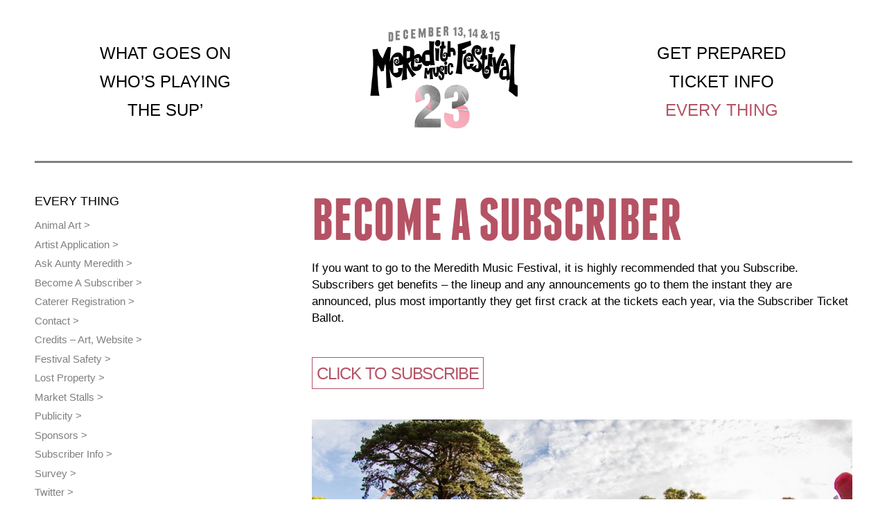

--- FILE ---
content_type: text/html; charset=UTF-8
request_url: https://2013.mmf.com.au/every-thing/subscribe/
body_size: 3378
content:
<!DOCTYPE html>

<!--[if lt IE 7]> <html class="no-js lt-ie10 lt-ie9 lt-ie8 lt-ie7"> <![endif]-->
<!--[if IE 7]>    <html class="no-js lt-ie10 lt-ie9 lt-ie8"> <![endif]-->
<!--[if IE 8]>    <html class="no-js lt-ie10 lt-ie9"> <![endif]-->
<!--[if IE 9]>    <html class="no-js lt-ie10 lt-ie9"> <![endif]-->
<!--[if gt IE 9]><!--> <html class="no-js"> <!--<![endif]-->
<head>
	<meta charset="utf-8">
	<meta http-equiv="X-UA-Compatible" content="IE=edge,chrome=1">
	<meta name="viewport" content="width=device-width">
	<title>Become A Subscriber &middot; Meredith Music Festival 23</title>
	<link rel="stylesheet" href="//f.fontdeck.com/s/css/zH28mslJNSfrEtk/N8vkA5GMvEQ/2013.mmf.com.au/34253.css" />
	<link rel="stylesheet" href="https://2013.mmf.com.au/wp-content/themes/mmf2013/style.css" />
	<!--[if lt IE 9]>
		<link rel="stylesheet" type="text/css" href="https://2013.mmf.com.au/wp-content/themes/mmf2013/oldie.css" />
	<![endif]-->
	<link rel="shortcut icon" href="https://2013.mmf.com.au/wp-content/themes/mmf2013/_images/favicon.png" />
	<script src="https://2013.mmf.com.au/wp-content/themes/mmf2013/_js/plugins/modernizr-2.6.2.min.js"></script>
	<script src="https://2013.mmf.com.au/wp-content/themes/mmf2013/_js/plugins/jquery.min.js"></script>
	<script src="https://2013.mmf.com.au/wp-content/themes/mmf2013/_js/plugins/jquery.imagesloaded.js"></script>
	<script src="https://2013.mmf.com.au/wp-content/themes/mmf2013/_js/plugins/masonry.pkgd.min.js"></script>
	<script src="https://2013.mmf.com.au/wp-content/themes/mmf2013/_js/plugins/jquery.scalembed.min.js"></script>
	<script src="https://2013.mmf.com.au/wp-content/themes/mmf2013/_js/plugins/jquery.fancybox.js"></script>
	<script src="https://2013.mmf.com.au/wp-content/themes/mmf2013/_js/scripts.js"></script>
</head>

	<body class="wp-singular page-template-default page page-id-119 page-child parent-pageid-1701 wp-theme-mmf2013" id="subscribe">

		<div id="top"></div>

		<header>
			
			<p>
				<a href="https://2013.mmf.com.au/" title="Home" id="lockup">Meredith Music Festival 23</a>
			</p>

			<hr class="mobile" />

			<nav class="left">
				<ul id="menu-nav-left" class="menu"><li id="menu-item-7938" class="menu-item menu-item-type-post_type menu-item-object-page menu-item-7938"><a href="https://2013.mmf.com.au/what-goes-on/">What Goes On</a></li>
<li id="menu-item-7937" class="menu-item menu-item-type-post_type menu-item-object-page menu-item-7937"><a href="https://2013.mmf.com.au/whos-playing/">Who&#8217;s Playing</a></li>
<li id="menu-item-7939" class="menu-item menu-item-type-post_type menu-item-object-page menu-item-7939"><a href="https://2013.mmf.com.au/supernatural-amphitheatre/">The Sup&#8217;</a></li>
</ul>			</nav>

			<nav class="right">
				<ul id="menu-nav-right" class="menu"><li id="menu-item-7942" class="menu-item menu-item-type-post_type menu-item-object-page menu-item-7942"><a href="https://2013.mmf.com.au/get-prepared/">Get Prepared</a></li>
<li id="menu-item-7943" class="menu-item menu-item-type-post_type menu-item-object-page menu-item-7943"><a href="https://2013.mmf.com.au/ticket-info/">Ticket Info</a></li>
<li id="menu-item-7944" class="menu-item menu-item-type-post_type menu-item-object-page current-page-ancestor menu-item-7944"><a href="https://2013.mmf.com.au/every-thing/">Every Thing</a></li>
</ul>			</nav>

		<hr /> 

		</header>

	<div class="container">

		
			<div class="content">

				<div class="col col_8 col_last page">
					<h1>Become A Subscriber</h1>
					<p style="text-align: left;">If you want to go to the Meredith Music Festival, it is highly recommended that you Subscribe. Subscribers get benefits &#8211; the lineup and any announcements go to them the instant they are announced, plus most importantly they get first crack at the tickets each year, via the Subscriber Ticket Ballot.</p>
<p class="button"><a href="http://subscribe.mmf.com.au/subscribe/" target="_blank">CLICK TO SUBSCRIBE</a></p>
<p style="text-align: left;"><strong><a href="http://2013.mmf.com.au/wp-content/uploads/2013/07/CW2A0956.jpg"><img fetchpriority="high" decoding="async" class="alignleft size-full wp-image-8261" alt="CW2A0956" src="http://2013.mmf.com.au/wp-content/uploads/2013/07/CW2A0956.jpg" width="1000" height="667" srcset="https://2013.mmf.com.au/wp-content/uploads/2013/07/CW2A0956.jpg 1000w, https://2013.mmf.com.au/wp-content/uploads/2013/07/CW2A0956-600x400.jpg 600w" sizes="(max-width: 1000px) 100vw, 1000px" /></a><br />
</strong></p>
				</div>

				<hr class="mobile" />

				<div class="col col_4">
					<div class="sidebar">

		<h5>Every Thing</h5>

	<ul>

		<li class="page_item page-item-7168"><a href="https://2013.mmf.com.au/every-thing/animal-art/">Animal Art</a></li>
<li class="page_item page-item-111"><a href="https://2013.mmf.com.au/every-thing/artist-application/">Artist Application</a></li>
<li class="page_item page-item-116"><a href="https://2013.mmf.com.au/every-thing/ask-aunty-meredith/">Ask Aunty Meredith</a></li>
<li class="page_item page-item-119 current_page_item"><a href="https://2013.mmf.com.au/every-thing/subscribe/" aria-current="page">Become A Subscriber</a></li>
<li class="page_item page-item-112"><a href="https://2013.mmf.com.au/every-thing/caterer-registration/">Caterer Registration</a></li>
<li class="page_item page-item-110"><a href="https://2013.mmf.com.au/every-thing/contact/">Contact</a></li>
<li class="page_item page-item-127"><a href="https://2013.mmf.com.au/every-thing/credits-art-website/">Credits &#8211; Art, Website</a></li>
<li class="page_item page-item-126"><a href="https://2013.mmf.com.au/every-thing/festival-safety/">Festival Safety</a></li>
<li class="page_item page-item-118"><a href="https://2013.mmf.com.au/every-thing/lost-property/">Lost Property</a></li>
<li class="page_item page-item-114"><a href="https://2013.mmf.com.au/every-thing/market-stalls/">Market Stalls</a></li>
<li class="page_item page-item-117"><a href="https://2013.mmf.com.au/every-thing/publicity/">Publicity</a></li>
<li class="page_item page-item-115"><a href="https://2013.mmf.com.au/every-thing/sponsors/">Sponsors</a></li>
<li class="page_item page-item-2590"><a href="https://2013.mmf.com.au/every-thing/subscriber-info/">Subscriber Info</a></li>
<li class="page_item page-item-124"><a href="https://2013.mmf.com.au/every-thing/survey/">Survey</a></li>
<li class="page_item page-item-120"><a href="https://2013.mmf.com.au/every-thing/twitter/">Twitter</a></li>
<li class="page_item page-item-113"><a href="https://2013.mmf.com.au/every-thing/volunteers/">Volunteers</a></li>
<li class="page_item page-item-123"><a href="https://2013.mmf.com.au/every-thing/youtube/">YouTube</a></li>

	</ul>

</div><!-- #sidebar -->
				</div>

				<br class="clear" />

			</div>

		
	</div>

		<footer>

			<hr />

			<div class="shortcuts">

				<div class="list col col_2">
					<h5><a href="/whos-playing/">Who's<br/>Playing</a></h5>
					<ul id="menu-whos-playing" class="menu"><li id="menu-item-7962" class="menu-item menu-item-type-post_type menu-item-object-page menu-item-7962"><a href="https://2013.mmf.com.au/whos-playing/">The LineUp&#8217;s Up Up Up</a></li>
<li id="menu-item-9316" class="menu-item menu-item-type-post_type menu-item-object-page menu-item-9316"><a href="https://2013.mmf.com.au/playing-times/">Playing Times</a></li>
</ul>				</div>

				<div class="list col col_2">
					<h5><a href="/what-goes-on/">What<br/>Goes On</a></h5>
					<ul id="menu-what-goes-on" class="menu"><li id="menu-item-7533" class="menu-item menu-item-type-post_type menu-item-object-page menu-item-7533"><a href="https://2013.mmf.com.au/what-goes-on/meredith-gift/">Meredith Gift</a></li>
<li id="menu-item-7534" class="menu-item menu-item-type-post_type menu-item-object-page menu-item-7534"><a href="https://2013.mmf.com.au/what-goes-on/dickhead-policy/">Dickhead Policy</a></li>
<li id="menu-item-7954" class="menu-item menu-item-type-post_type menu-item-object-page menu-item-7954"><a href="https://2013.mmf.com.au/what-goes-on/ecoplex-cinema/">Ecoplex Cinema</a></li>
<li id="menu-item-7527" class="menu-item menu-item-type-post_type menu-item-object-page menu-item-7527"><a href="https://2013.mmf.com.au/what-goes-on/erics-terrace-bar/">Eric&#8217;s Terrace</a></li>
<li id="menu-item-7531" class="menu-item menu-item-type-post_type menu-item-object-page menu-item-7531"><a href="https://2013.mmf.com.au/what-goes-on/pink-flamingo-bar/">Pink Flamingo Bar</a></li>
</ul>				</div>

				<br class="clear" />

				<div class="list col col_2">
					<h5><a href="/supernatural-amphitheatre/">Super<br />Natural</a></h5>
					<ul id="menu-supernatural-amphitheatre" class="menu"><li id="menu-item-7528" class="menu-item menu-item-type-post_type menu-item-object-page menu-item-7528"><a href="https://2013.mmf.com.au/supernatural-amphitheatre/the-rochester/">The Rochester</a></li>
<li id="menu-item-7529" class="menu-item menu-item-type-post_type menu-item-object-page menu-item-7529"><a href="https://2013.mmf.com.au/supernatural-amphitheatre/arch-of-love/">The Arch Of Love</a></li>
<li id="menu-item-7530" class="menu-item menu-item-type-post_type menu-item-object-page menu-item-7530"><a href="https://2013.mmf.com.au/supernatural-amphitheatre/sunset-strip/">Sunset Strip</a></li>
<li id="menu-item-7540" class="menu-item menu-item-type-post_type menu-item-object-page menu-item-7540"><a href="https://2013.mmf.com.au/supernatural-amphitheatre/red-tree/">Red Tree</a></li>
<li id="menu-item-7543" class="menu-item menu-item-type-post_type menu-item-object-page menu-item-7543"><a href="https://2013.mmf.com.au/supernatural-amphitheatre/inspiration-point/">Inspiration Point</a></li>
</ul>				</div>

				<div class="list col col_2">
					<h5><a href="/get-prepared/">Get<br/>Prepared</a></h5>
					<ul id="menu-get-prepared" class="menu"><li id="menu-item-7523" class="menu-item menu-item-type-post_type menu-item-object-page menu-item-7523"><a href="https://2013.mmf.com.au/get-prepared/site-map/">Site Map</a></li>
<li id="menu-item-7537" class="menu-item menu-item-type-post_type menu-item-object-page menu-item-7537"><a href="https://2013.mmf.com.au/get-prepared/directions/">Directions</a></li>
<li id="menu-item-7536" class="menu-item menu-item-type-post_type menu-item-object-page menu-item-7536"><a href="https://2013.mmf.com.au/get-prepared/what-to-bring/">What To Bring?</a></li>
<li id="menu-item-7535" class="menu-item menu-item-type-post_type menu-item-object-page menu-item-7535"><a href="https://2013.mmf.com.au/get-prepared/banned-items/">Banned Items</a></li>
<li id="menu-item-7541" class="menu-item menu-item-type-post_type menu-item-object-page menu-item-7541"><a href="https://2013.mmf.com.au/get-prepared/trespasser-policy/">Trespasser Policy</a></li>
</ul>				</div>

				<br class="clear" />

				<div class="list col col_2">
					<h5><a href="/ticket-info/">Ticket<br/>Info</a></h5>
					<ul id="menu-tickets" class="menu"><li id="menu-item-9175" class="menu-item menu-item-type-post_type menu-item-object-page menu-item-9175"><a href="https://2013.mmf.com.au/ticket-info/buying-or-selling-your-ticket/">Buying or Selling Your Ticket</a></li>
<li id="menu-item-9176" class="menu-item menu-item-type-post_type menu-item-object-page menu-item-9176"><a href="https://2013.mmf.com.au/ticket-info/delivery-where-are-my-tickets/">Where Are My Tickets?</a></li>
<li id="menu-item-7544" class="menu-item menu-item-type-post_type menu-item-object-page menu-item-7544"><a href="https://2013.mmf.com.au/ticket-info/online-and-ballot-ticket-faq/">Online &#038; Ballot FAQ</a></li>
<li id="menu-item-7958" class="menu-item menu-item-type-post_type menu-item-object-page menu-item-7958"><a href="https://2013.mmf.com.au/ticket-info/ticket-dates/">Ticket Dates</a></li>
<li id="menu-item-7526" class="menu-item menu-item-type-post_type menu-item-object-page menu-item-7526"><a href="https://2013.mmf.com.au/ticket-info/terms-and-conditions/">Terms &#038; Conditions</a></li>
</ul>				</div>

				<div class="list col col_2 col_last">
					<h5><a href="/every-thing/">Every<br/>Thing</a></h5>
					<ul id="menu-info" class="menu"><li id="menu-item-7539" class="menu-item menu-item-type-post_type menu-item-object-page menu-item-7539"><a href="https://2013.mmf.com.au/every-thing/ask-aunty-meredith/">Ask Aunty Meredith</a></li>
<li id="menu-item-7542" class="menu-item menu-item-type-post_type menu-item-object-page current-menu-item page_item page-item-119 current_page_item menu-item-7542"><a href="https://2013.mmf.com.au/every-thing/subscribe/" aria-current="page">Become A Subscriber</a></li>
<li id="menu-item-7525" class="menu-item menu-item-type-post_type menu-item-object-page menu-item-7525"><a href="https://2013.mmf.com.au/every-thing/contact/">Contact</a></li>
<li id="menu-item-7538" class="menu-item menu-item-type-post_type menu-item-object-page menu-item-7538"><a href="https://2013.mmf.com.au/every-thing/volunteers/">Volunteers</a></li>
<li id="menu-item-7548" class="menu-item menu-item-type-post_type menu-item-object-page menu-item-7548"><a href="https://2013.mmf.com.au/every-thing/subscriber-info/">Update Your Details</a></li>
</ul>				</div>

		  </div>

		  <hr />
		  
			<br class="clear" />

		  <div class="logos">

		  	<ul>
		  		<li id="mmf"><a href="/supernatural-amphitheatre/" title="Meredith Supernatural Amphitheatre" rel="bookmark">Meredith Supernatural Amphitheatre</a></li>
		  		<li id="history"><a href="http://history.mmf.com.au/" title="History" rel="bookmark">History</a></li>
		  		<li id="gp"><a href="http://goldenplains.com.au/" title="Golden Plains" rel="bookmark">Golden Plains</a></li>
		  		<li id="rrr"><a href="http://rrr.org.au/" title="Triple R" rel="bookmark">Triple R</a></li>
		  	</ul>

		  </div><!-- #logos -->
		  
		  <br class="clear" />

		  <div class="credits">

		    <p>&copy; MMF Pty Ltd. Artwork by <a href="http://www.clemenshabicht.com/" title="Clemens Habicht" rel="bookmark">Clemens Habicht</a>. Website by <a href="http://longtondesign.com/" title="Longton Design" rel="bookmark">Longton</a> &#38; <a href="http://shakingpaper.com/" title="Shaking Paper" rel="bookmark">Shaking Paper</a> for <a href="http://thatmob.com.au/" title="That Mob">That Mob</a>.</p>
		    
		  </div><!-- #credits -->
		  
		</footer>

		<a id="back-to-top" href="#top">Back to top</a>

			<script>
	
		(function(i,s,o,g,r,a,m){i['GoogleAnalyticsObject']=r;i[r]=i[r]||function(){
		(i[r].q=i[r].q||[]).push(arguments)},i[r].l=1*new Date();a=s.createElement(o),
		m=s.getElementsByTagName(o)[0];a.async=1;a.src=g;m.parentNode.insertBefore(a,m)
		})(window,document,'script','//www.google-analytics.com/analytics.js','ga');

		ga('create', 'UA-49626205-1', 'mmf.com.au');
		ga('send', 'pageview');

	</script>
	</body>

</html>

--- FILE ---
content_type: text/css
request_url: https://2013.mmf.com.au/wp-content/themes/mmf2013/style.css
body_size: 6412
content:
html,body,div,span,applet,object,iframe,h1,h2,h3,h4,h5,h6,p,blockquote,pre,a,abbr,acronym,address,big,cite,code,del,dfn,em,img,ins,kbd,q,s,samp,small,strike,strong,sub,sup,tt,var,b,u,i,center,dl,dt,dd,ol,ul,li,fieldset,form,label,legend,table,caption,tbody,tfoot,thead,tr,th,td,article,aside,canvas,details,embed,figure,figcaption,footer,header,hgroup,menu,nav,output,ruby,section,summary,time,mark,audio,video{margin:0;padding:0;border:0;font-size:100%;font:inherit;vertical-align:baseline}
article,aside,details,figcaption,figure,footer,header,hgroup,menu,nav,section{display:block}
html{-webkit-text-size-adjust:100%}
body{line-height:1}
ol,ul{list-style:none}
blockquote,q{quotes:none}
strong{font-weight:bold}
em{font-style:italic}
blockquote:before,blockquote:after,q:before,q:after{content:'';content:none}
table{border-collapse:collapse;border-spacing:0}
input{border-radius:0;outline:none}
.hide-text{font-size:0;border:0 none;color:transparent;text-indent:-100000em;line-height:0}
@font-face{font-family:'Franchise Regular';src:url('_css/_fonts/franchise-bold-hinted-webfont.eot');src:url('_css/_fonts/franchise-bold-hinted-webfont.eot?#iefix') format('embedded-opentype'),url('_css/_fonts/franchise-bold-hinted-webfont.woff') format('woff'),url('_css/_fonts/franchise-bold-hinted-webfont.ttf') format('truetype'),url('_css/_fonts/franchise-bold-hinted-webfont.svg#franchiseregular') format('svg');font-weight:normal;font-style:normal}body{font-family:"Maison Regular",Arial,sans-serif;font-weight:normal;font-style:normal;color:#000}
h1{font-size:5.294em;line-height:.822em;padding:3px 0 2px}@media only screen and (max-width: 998px) and (min-width: 716px){h1{font-size:4.375em;line-height:.857em}}@media only screen and (max-width: 480px), only screen and (max-width:716px){h1{font-size:3.75em;line-height:.833em}}
h2{font-size:2.822em;line-height:1.019em}@media only screen and (max-width: 998px) and (min-width: 716px){h2{font-size:2.25em;line-height:1.028em}}@media only screen and (max-width: 480px), only screen and (max-width:716px){h2{font-size:2.25em;line-height:1.028em;padding-top:1px}}
h3{font-size:1.875em;line-height:1.533em}@media only screen and (max-width: 998px) and (min-width: 716px){h3{font-size:1.625em;line-height:1.423em}}@media only screen and (max-width: 480px), only screen and (max-width:716px){h3{font-size:1.625em;line-height:1.423em}}
h4{font-size:1.188em;line-height:1.423em}
h5{font-size:1.125em;line-height:1.222em}
p{font-size:1.063em;line-height:1.412em;margin:1.063em 0}@media only screen and (max-width: 998px) and (min-width: 716px){p{font-size:.938em;line-height:1.333em;margin:.938em 0}}@media only screen and (max-width: 480px), only screen and (max-width:716px){p{font-size:.938em;line-height:1.333em;margin:.938em 0}}
.increase{font-size:125%}
.decrease{font-size:75%}
.button{font-size:1.529em;letter-spacing:-0.05em}@media only screen and (max-width: 998px) and (min-width: 716px){.button{letter-spacing:-0.09em}}
nav{font-size:1.529em;line-height:1.3em}@media only screen and (max-width: 998px) and (min-width: 716px){nav{font-size:1.375em;line-height:1.375em}}@media only screen and (max-width: 480px), only screen and (max-width:716px){nav{font-size:1.125em;line-height:1.7em}}
h1,h2,h3,h4,h5,h6,.button,header{text-transform:uppercase;font-weight:normal;font-style:normal}
h1,h2,h3{font-family:"Franchise Regular",Arial,sans-serif;font-weight:normal;-webkit-font-smoothing:antialiased}
h1,h2,h3{color:#b55365}
a{color:#b55365;text-decoration:none}a:hover{color:#817f7f}
.button{background:rgba(255,255,255,0.6);color:#000;padding:6px 6px 4px;border:1px solid #b55365;display:inline-block;text-align:center}
em,i{font-style:italic}
strong{font-weight:bold}
header,.container,footer{max-width:1180px;width:100%;position:relative;padding:0 20px;margin:0 auto}@media only screen and (max-width: 1220px) and (min-width: 998px){header,.container,footer{max-width:958px}}@media only screen and (max-width: 998px) and (min-width: 716px){header,.container,footer{max-width:676px}}@media only screen and (max-width: 480px), only screen and (max-width:716px){header,.container,footer{max-width:300px;padding:0 10px}}
.col{float:left;display:block;margin-right:20px}@media only screen and (max-width: 480px), only screen and (max-width:716px){.col{width:100% !important;margin-right:0;float:none}}.col.page{float:right}@media only screen and (max-width: 480px), only screen and (max-width:716px){.col.page{float:none}}
.col_last{margin-right:0}
.col_1{width:80px}
.col_2{width:180px}@media only screen and (max-width: 1220px) and (min-width: 998px){.col_2{width:143px}}@media only screen and (max-width: 998px) and (min-width: 716px){.col_2{width:96px}}@media only screen and (max-width: 480px), only screen and (max-width:716px){.col_2{width:130px !important;margin:10px;float:left}}
.col_3{width:280px}@media only screen and (max-width: 1220px) and (min-width: 998px){.col_3{width:306px}}@media only screen and (max-width: 998px) and (min-width: 716px){.col_3{width:328px}}@media only screen and (max-width: 480px), only screen and (max-width:716px){.col_3{width:300px !important}}
.col_4{width:380px}@media only screen and (max-width: 1220px) and (min-width: 998px){.col_4{width:306px}}@media only screen and (max-width: 998px) and (min-width: 716px){.col_4{width:212px}}@media only screen and (max-width: 998px) and (min-width: 716px){.col_4.tab_col_4{width:328px}}
.col_5{width:480px}
.col_6{width:580px}@media only screen and (max-width: 1220px) and (min-width: 998px){.col_6{width:469px}}@media only screen and (max-width: 998px) and (min-width: 716px){.col_6{width:444px}}
.col_7{width:680px}
.col_8{width:780px}@media only screen and (max-width: 1220px) and (min-width: 998px){.col_8{width:632px}}@media only screen and (max-width: 998px) and (min-width: 716px){.col_8{width:444px}}
@media only screen and (max-width: 998px) and (min-width: 716px){.tab_col_9{width:444px}}
.col_12{width:100%}
.clear{clear:both;display:block;overflow:hidden;visibility:hidden;width:0;height:0}
img{max-width:100%;height:auto}img.aligncenter{margin:0 auto;display:block}
img.alignleft{float:left;display:block;margin:0 1em 1em 0}@media only screen and (max-width: 480px), only screen and (max-width:716px){img.alignleft{margin:0 auto;display:block;float:none;margin-bottom:1em}}
img.alignright{float:right;display:block}
iframe{width:100%}
hr{height:3px;border:0;background:#817f7f;clear:both;margin:0}
.mobile{display:none}@media only screen and (max-width: 480px), only screen and (max-width:716px){.mobile{display:block}}
#top{margin-top:-38px;padding-bottom:38px}
header{text-transform:uppercase;text-align:center}@media only screen and (max-width: 480px), only screen and (max-width:716px){header{overflow:hidden}}header #lockup{background:url('https://2013.mmf.com.au/wp-content/themes/mmf2013/_images/logo@2.png') no-repeat 0 0;background-size:213px 147px;font-size:0;border:0 none;color:transparent;text-indent:-100000em;line-height:0;width:213px;height:147px;display:block;margin:38px auto 47px}@media only screen and (max-width: 998px) and (min-width: 716px){header #lockup{background-size:186px 128px;width:186px;height:128px;margin:22px auto 35px}}@media only screen and (max-width: 480px), only screen and (max-width:716px){header #lockup{background-size:146px 100px;width:146px;height:100px;margin:17px auto}}
header nav{position:absolute;top:23px;width:220px}@media only screen and (max-width: 998px) and (min-width: 716px){header nav{top:20px}}@media only screen and (max-width: 480px), only screen and (max-width:716px){header nav{position:relative;width:50%;top:0;overflow:hidden;padding:14px 0 13px}}header nav.left{left:8.1%}@media only screen and (max-width: 998px) and (min-width: 716px){header nav.left{left:3.9%}}@media only screen and (max-width: 480px), only screen and (max-width:716px){header nav.left{left:0;float:left}}
header nav.right{right:8.1%}@media only screen and (max-width: 998px) and (min-width: 716px){header nav.right{right:3.9%}}@media only screen and (max-width: 480px), only screen and (max-width:716px){header nav.right{right:0;float:right}}
header nav li a{color:#000;display:inline-block;margin-bottom:10px}@media only screen and (max-width: 998px) and (min-width: 716px){header nav li a{margin-bottom:6px}}@media only screen and (max-width: 480px), only screen and (max-width:716px){header nav li a{margin-bottom:0}}
header nav li:hover a,header nav li.current_page_item a,header nav li.current-page-ancestor a{color:#b55365}
.container .content{padding:45px 0 29px}@media only screen and (max-width: 998px) and (min-width: 716px){.container .content{padding:30px 0}}.container .content h1{width:70%;margin-bottom:.25em}@media only screen and (max-width: 480px), only screen and (max-width:716px){.container .content h1{width:100%}}
@media only screen and (max-width: 480px), only screen and (max-width:716px){.container .content{padding:0}}@media only screen and (max-width: 480px), only screen and (max-width:716px){.container .content .col{padding:26px 0 12px}}.container .content .col.col_8 ul{list-style:disc;margin-left:2em}.container .content .col.col_8 ul li{line-height:1.412em}
.container .content .sidebar.bg-one{background:url('https://2013.mmf.com.au/wp-content/themes/mmf2013/_images/kiss-bg.jpg') no-repeat 25% 98%;background-size:240px 529px;padding-bottom:590px}@media only screen and (max-width: 998px) and (min-width: 716px){.container .content .sidebar.bg-one{background-size:200px 441px;padding-bottom:475px}}@media only screen and (max-width: 480px), only screen and (max-width:716px){.container .content .sidebar.bg-one{background:none;padding-bottom:16px}}
.container .content .sidebar.bg-two{padding-bottom:330px;background:url('https://2013.mmf.com.au/wp-content/themes/mmf2013/_images/tree-3-bg.jpg') no-repeat center 98%;background-size:360px 307px}@media only screen and (max-width: 1220px) and (min-width: 998px){.container .content .sidebar.bg-two{padding-bottom:270px;background-size:290px 247px}}@media only screen and (max-width: 998px) and (min-width: 716px){.container .content .sidebar.bg-two{padding-bottom:200px;background-size:203px 173px}}@media only screen and (max-width: 480px), only screen and (max-width:716px){.container .content .sidebar.bg-two{padding-bottom:270px;background-size:290px 247px;background-position:center 95%}}
.container .content .sidebar.bg-three{padding-bottom:240px;background:url('https://2013.mmf.com.au/wp-content/themes/mmf2013/_images/tree-2-bg.jpg') no-repeat center 98%;background-size:360px 231px}@media only screen and (max-width: 1220px) and (min-width: 998px){.container .content .sidebar.bg-three{padding-bottom:200px;background-size:290px 186px}}@media only screen and (max-width: 998px) and (min-width: 716px){.container .content .sidebar.bg-three{padding-bottom:150px;background-size:203px 131px}}@media only screen and (max-width: 480px), only screen and (max-width:716px){.container .content .sidebar.bg-three{padding-bottom:200px;background-size:280px 180px;background-position:center 95%}}
.container .content .sidebar.bg-four{padding-bottom:280px;background:url('https://2013.mmf.com.au/wp-content/themes/mmf2013/_images/tree-1-bg.jpg') no-repeat center 98%;background-size:360px 253px}@media only screen and (max-width: 1220px) and (min-width: 998px){.container .content .sidebar.bg-four{padding-bottom:234px;background-size:290px 204px}}@media only screen and (max-width: 998px) and (min-width: 716px){.container .content .sidebar.bg-four{padding-bottom:173px;background-size:203px 143px}}@media only screen and (max-width: 480px), only screen and (max-width:716px){.container .content .sidebar.bg-four{padding-bottom:227px;background-size:280px 197px;background-position:center 95%}}
.container .content .sidebar.bg-five{padding-bottom:414px;background:url('https://2013.mmf.com.au/wp-content/themes/mmf2013/_images/stage-1-bg.jpg') no-repeat center 98%;background-size:360px 384px}@media only screen and (max-width: 1220px) and (min-width: 998px){.container .content .sidebar.bg-five{padding-bottom:254px;background-size:210px 224px;background-position:left 98%}}@media only screen and (max-width: 998px) and (min-width: 716px){.container .content .sidebar.bg-five{padding-bottom:247px;background-size:203px 217px}}@media only screen and (max-width: 480px), only screen and (max-width:716px){.container .content .sidebar.bg-five{padding-bottom:329px;background-size:280px 299px;background-position:center 97%}}
.container .content .sidebar h5,.container .content .sidebar ul{width:50%}
.container .content .sidebar ul{margin:.875em 0}@media only screen and (max-width: 998px) and (min-width: 716px){.container .content .sidebar ul{width:100%}}@media only screen and (max-width: 480px), only screen and (max-width:716px){.container .content .sidebar ul{width:90%}}.container .content .sidebar ul li{font-size:.938em;line-height:1.375em;margin-bottom:.5em}@media only screen and (max-width: 480px), only screen and (max-width:716px){.container .content .sidebar ul li{margin-bottom:0}}.container .content .sidebar ul li a{color:#817f7f;white-space:pre-wrap}.container .content .sidebar ul li a:after{content:" >"}
.container .content .sidebar ul li a:hover{color:#000}
.container .content .sidebar .confirm h2{padding:0;margin:0;font-size:1005}
@media only screen and (max-width: 480px), only screen and (max-width:716px){.container .clear{display:none}}
.shortcuts{padding:43px 0 36px;overflow:hidden}@media only screen and (max-width: 998px) and (min-width: 716px){.shortcuts{padding:27px 0 6px}}@media only screen and (max-width: 480px), only screen and (max-width:716px){.shortcuts{padding:18px 0 12px}}.shortcuts h5{margin-bottom:.75em}.shortcuts h5 a{color:#000}.shortcuts h5 a:hover{color:#b55365}
.shortcuts ul{list-style:none;margin-left:0}.shortcuts ul li{margin:.4em 0}.shortcuts ul li a{color:#817f7f;font-size:.938em;line-height:1.466em}@media only screen and (max-width: 998px) and (min-width: 716px){.shortcuts ul li a{font-size:.875em;line-height:1.288em}}@media only screen and (max-width: 480px), only screen and (max-width:716px){.shortcuts ul li a{font-size:.875em;line-height:1.288em}}.shortcuts ul li a:hover{color:#000}
.shortcuts br.clear{display:none}@media only screen and (max-width: 480px), only screen and (max-width:716px){.shortcuts br.clear{display:block}}
#signpost.bg-one{background:url('https://2013.mmf.com.au/wp-content/themes/mmf2013/_images/_signpost/bg-1.jpg') no-repeat center 150px;background-size:1212px 738px;min-height:800px}@media only screen and (max-width: 998px) and (min-width: 716px){#signpost.bg-one{background-size:700px 426px;min-height:585px}}@media only screen and (max-width: 480px), only screen and (max-width:716px){#signpost.bg-one{background-size:280px 170px;min-height:auto}}
#signpost.bg-two{background:url('https://2013.mmf.com.au/wp-content/themes/mmf2013/_images/_signpost/bg-2.jpg') no-repeat center 250px;background-size:743px 773px;min-height:800px}@media only screen and (max-width: 998px) and (min-width: 716px){#signpost.bg-two{background-size:594px 618px;min-height:695px}}@media only screen and (max-width: 480px), only screen and (max-width:716px){#signpost.bg-two{background-size:280px 291px;min-height:468px}}
#signpost.bg-three{background:url('https://2013.mmf.com.au/wp-content/themes/mmf2013/_images/_signpost/bg-3.jpg') no-repeat center 230px;background-size:792px 554px;min-height:790px}@media only screen and (max-width: 998px) and (min-width: 716px){#signpost.bg-three{background-size:634px 443px;min-height:640px}}@media only screen and (max-width: 480px), only screen and (max-width:716px){#signpost.bg-three{background-size:280px 196px;min-height:435px}}
#signpost.bg-four{background:url('https://2013.mmf.com.au/wp-content/themes/mmf2013/_images/_signpost/bg-4.jpg') no-repeat center 190px;background-size:1002px 804px;min-height:900px}@media only screen and (max-width: 998px) and (min-width: 716px){#signpost.bg-four{background-size:700px 562px;min-height:730px}}@media only screen and (max-width: 480px), only screen and (max-width:716px){#signpost.bg-four{background-size:280px 225px;min-height:405px}}
#signpost.bg-five{background:url('https://2013.mmf.com.au/wp-content/themes/mmf2013/_images/_signpost/bg-5.jpg') no-repeat center 195px;background-size:677px 577px;min-height:800px}@media only screen and (max-width: 998px) and (min-width: 716px){#signpost.bg-five{background-size:542px 462px;min-height:680px}}@media only screen and (max-width: 480px), only screen and (max-width:716px){#signpost.bg-five{background-size:280px 239px;min-height:456px}}
#signpost a.button{width:234px}@media only screen and (max-width: 998px) and (min-width: 716px){#signpost a.button{font-size:1.3em;width:204px}}@media only screen and (max-width: 480px), only screen and (max-width:716px){#signpost a.button{margin:0 auto 20px;font-size:1.3em;width:188px}}
#signpost header #lockup{margin:17px auto 30px}
#signpost header a.button{position:absolute;top:45px;left:120px}@media only screen and (max-width: 1220px) and (min-width: 998px){#signpost header a.button{left:60px}}@media only screen and (max-width: 998px) and (min-width: 716px){#signpost header a.button{left:0}}@media only screen and (max-width: 480px), only screen and (max-width:716px){#signpost header a.button{position:relative;left:auto;top:auto}}#signpost header a.button:last-child{right:120px;left:auto}@media only screen and (max-width: 1220px) and (min-width: 998px){#signpost header a.button:last-child{right:60px}}@media only screen and (max-width: 998px) and (min-width: 716px){#signpost header a.button:last-child{right:0}}@media only screen and (max-width: 480px), only screen and (max-width:716px){#signpost header a.button:last-child{right:auto}}
@media only screen and (max-width: 480px), only screen and (max-width:716px){#signpost .container .content .col{padding:0}}
#signpost .container .content ul{display:none;width:200px;margin:0 auto}@media only screen and (max-width: 480px), only screen and (max-width:716px){#signpost .container .content ul{display:block;padding-bottom:80px}}
#home .container .content{padding:40px 0 24px}@media only screen and (max-width: 480px), only screen and (max-width:716px){#home .container .content{padding:24px 0 12px}}#home .container .content.intro .col_8{background:url('https://2013.mmf.com.au/wp-content/themes/mmf2013/_images/flamingo-bg.jpg') no-repeat 360px 0;background-size:370px 602px}@media only screen and (max-width: 1220px) and (min-width: 998px){#home .container .content.intro .col_8{background-position:282px 0;background-size:333px 542px}}@media only screen and (max-width: 998px) and (min-width: 716px){#home .container .content.intro .col_8{background-position:212px 0;background-size:232px 377px}}@media only screen and (max-width: 480px), only screen and (max-width:716px){#home .container .content.intro .col_8{background:none;padding-top:0}}#home .container .content.intro .col_8 .spacer{width:50%;float:right;display:inline-block;min-height:602px}@media only screen and (max-width: 998px) and (min-width: 716px){#home .container .content.intro .col_8 .spacer{min-height:390px}}@media only screen and (max-width: 480px), only screen and (max-width:716px){#home .container .content.intro .col_8 .spacer{display:none}}
#home .container .content.intro .col_8 h1{max-width:250px}
#home .container .content.intro .col_4 iframe{margin-bottom:18px}
#home .container .content.intro .col_4 h3{line-height:1.15em;margin-bottom:.25em}
#home .container .content.intro .col_4 hr{margin:40px 0}@media only screen and (max-width: 998px) and (min-width: 716px){#home .container .content.intro .col_4 hr{margin:30px 0}}@media only screen and (max-width: 480px), only screen and (max-width:716px){#home .container .content.intro .col_4 hr{margin:30px 0}}
@media only screen and (max-width: 480px), only screen and (max-width:716px){#home .container .content.announcements{padding:24px 0 6px}}#home .container .content.announcements .col_4{padding-bottom:350px;background:url('https://2013.mmf.com.au/wp-content/themes/mmf2013/_images/tree-3-bg.jpg') no-repeat center 98%;background-size:360px 307px}@media only screen and (max-width: 1220px) and (min-width: 998px){#home .container .content.announcements .col_4{padding-bottom:290px;background-size:290px 247px}}@media only screen and (max-width: 998px) and (min-width: 716px){#home .container .content.announcements .col_4{padding-bottom:220px;background-size:203px 173px}}@media only screen and (max-width: 480px), only screen and (max-width:716px){#home .container .content.announcements .col_4{padding-top:0;padding-bottom:290px;background-size:290px 247px;background-position:center 95%}}
#home .container .content.the-skinny{margin-right:-20px}@media only screen and (max-width: 480px), only screen and (max-width:716px){#home .container .content.the-skinny{margin-right:0}}@media only screen and (max-width: 480px), only screen and (max-width:716px){#home .container .content.the-skinny .item{border-bottom:3px solid #817f7f}#home .container .content.the-skinny .item:last-child{border-bottom:0}}
.page-template-one-column-php .col_8{float:none;margin:0 auto}.page-template-one-column-php .col_8 h1{width:40%}
.maintenance{float:none;margin:0 auto}
#whos-playing .container .content h1,#playing-grid .container .content h1{width:50%}
#whos-playing .container .content .col_8,#playing-grid .container .content .col_8{padding-top:145px;background:url('https://2013.mmf.com.au/wp-content/themes/mmf2013/_images/wheel-bg.jpg') no-repeat 100% 0;background-size:295px 283px}@media only screen and (max-width: 1220px) and (min-width: 998px){#whos-playing .container .content .col_8,#playing-grid .container .content .col_8{background-size:236px 226px;background-position:100% 0;padding-top:90px}}@media only screen and (max-width: 998px) and (min-width: 716px){#whos-playing .container .content .col_8,#playing-grid .container .content .col_8{background-size:172px 166px;background-position:100% 0;padding-top:52px}}@media only screen and (max-width: 480px), only screen and (max-width:716px){#whos-playing .container .content .col_8,#playing-grid .container .content .col_8{background-size:205px 195px;background-position:center 30px;padding-top:245px}}
@media only screen and (max-width: 998px) and (min-width: 716px){#whos-playing .container .content .col_6,#playing-grid .container .content .col_6{width:444px}}#whos-playing .container .content .col_6 h1,#playing-grid .container .content .col_6 h1{padding-top:0}
#whos-playing .container .content .col_6.title,#playing-grid .container .content .col_6.title{background:url('https://2013.mmf.com.au/wp-content/themes/mmf2013/_images/wheel-bg.jpg') no-repeat 88% 50%;background-size:295px 283px;min-height:300px}@media only screen and (max-width: 1220px) and (min-width: 998px){#whos-playing .container .content .col_6.title,#playing-grid .container .content .col_6.title{background-size:236px 226px;background-position:97% 50%}}@media only screen and (max-width: 998px) and (min-width: 716px){#whos-playing .container .content .col_6.title,#playing-grid .container .content .col_6.title{width:212px;background-size:172px 166px;background-position:5% 100%}}@media only screen and (max-width: 480px), only screen and (max-width:716px){#whos-playing .container .content .col_6.title,#playing-grid .container .content .col_6.title{background-size:205px 195px;background-position:17% 100%;min-height:260px}}
#whos-playing .container .content p:first-child,#playing-grid .container .content p:first-child{margin:0 0 1em}
#whos-playing .container .artists,#playing-grid .container .artists{overflow:hidden;margin-right:-20px;padding:46px 0 6px}@media only screen and (max-width: 480px), only screen and (max-width:716px){#whos-playing .container .artists,#playing-grid .container .artists{margin-right:0;padding:30px 0 12px}}@media only screen and (max-width: 998px) and (min-width: 716px){#whos-playing .container .artists .col_3,#playing-grid .container .artists .col_3{width:212px}}
#whos-playing .container .artists .artist,#playing-grid .container .artists .artist{height:auto;margin-bottom:20px}#whos-playing .container .artists .artist a,#playing-grid .container .artists .artist a{display:block;border:2px solid #817f7f;padding-bottom:46px;color:#000;position:relative}#whos-playing .container .artists .artist a img,#playing-grid .container .artists .artist a img{display:block;width:auto}
#whos-playing .container .artists .artist a h4,#playing-grid .container .artists .artist a h4{min-height:26px;padding:10px 0 10px;background:#fff;position:absolute;bottom:-2px;left:-2px;border:2px solid #817f7f;display:block;transition:all .3s ease;text-align:center;width:276px}@media only screen and (max-width: 1220px) and (min-width: 998px){#whos-playing .container .artists .artist a h4,#playing-grid .container .artists .artist a h4{width:302px}}@media only screen and (max-width: 998px) and (min-width: 716px){#whos-playing .container .artists .artist a h4,#playing-grid .container .artists .artist a h4{width:208px}}@media only screen and (max-width: 480px), only screen and (max-width:716px){#whos-playing .container .artists .artist a h4,#playing-grid .container .artists .artist a h4{width:296px}}
#whos-playing .container .artists .artist:hover,#playing-grid .container .artists .artist:hover{color:#000}#whos-playing .container .artists .artist:hover h4,#playing-grid .container .artists .artist:hover h4{min-height:66px}
#whos-playing .container .artists .artist:nth-child(2) a,#playing-grid .container .artists .artist:nth-child(2) a{border:2px solid rgba(255,255,255,0.6)}
.single-artist .container .content h1{width:50%}
.single-artist .container .content .attachment-post-thumbnail{max-width:580px;float:right;margin:-89px 0 20px 20px}@media only screen and (max-width: 1220px) and (min-width: 998px){.single-artist .container .content .attachment-post-thumbnail{max-width:469px}}@media only screen and (max-width: 998px) and (min-width: 716px){.single-artist .container .content .attachment-post-thumbnail{max-width:328px;margin:-75px 0 20px 20px}}@media only screen and (max-width: 480px), only screen and (max-width:716px){.single-artist .container .content .attachment-post-thumbnail{float:none;max-width:100%;margin:1em auto 0}}
.single-artist .container .content .artist-buttons{overflow:hidden;padding-top:65px}@media only screen and (max-width: 998px) and (min-width: 716px){.single-artist .container .content .artist-buttons{padding-top:13px}}@media only screen and (max-width: 480px), only screen and (max-width:716px){.single-artist .container .content .artist-buttons{padding-top:13px}}.single-artist .container .content .artist-buttons ul li{float:left}.single-artist .container .content .artist-buttons ul li a{padding:6px 25px;margin:0 30px 30px 0}@media only screen and (max-width: 480px), only screen and (max-width:716px){.single-artist .container .content .artist-buttons ul li a{margin-right:17px;font-size:1.375em;padding:6px 18px;margin-bottom:17px}}.single-artist .container .content .artist-buttons ul li a:after{content:" >"}
.single-artist .container .content .artist-listing{text-align:center}.single-artist .container .content .artist-listing h2{margin-bottom:15px;font-size:2.813em}
.single-artist .container .content .artist-listing ul{text-align:center;width:90%;margin:0 auto}.single-artist .container .content .artist-listing ul li{display:inline;font-size:1.438em;text-transform:uppercase;font-family:"Maison Regular",Arial,sans-serif;line-height:1.652em;margin-right:7px}@media only screen and (max-width: 480px), only screen and (max-width:716px){.single-artist .container .content .artist-listing ul li{font-size:1.125em;display:block}}.single-artist .container .content .artist-listing ul li:after{content:" /"}@media only screen and (max-width: 480px), only screen and (max-width:716px){.single-artist .container .content .artist-listing ul li:after{content:""}}
.single-artist .container .content .artist-listing ul li:last-child:after{content:""}
.single-artist .container .content .artist-listing ul li a{display:inline-block;color:#000}.single-artist .container .content .artist-listing ul li a:hover{color:#b55365}
.postid-8669 .container .content .attachment-post-thumbnail,.postid-7955 .container .content .attachment-post-thumbnail{margin:-158px 0 20px 20px}@media only screen and (max-width: 1220px) and (min-width: 998px){}@media only screen and (max-width: 998px) and (min-width: 716px){.postid-8669 .container .content .attachment-post-thumbnail,.postid-7955 .container .content .attachment-post-thumbnail{margin:-133px 0 20px 20px}}@media only screen and (max-width: 480px), only screen and (max-width:716px){.postid-8669 .container .content .attachment-post-thumbnail,.postid-7955 .container .content .attachment-post-thumbnail{margin:1em auto 0}}
.postid-8713 .container .content .attachment-post-thumbnail{margin:-158px 0 20px 20px}@media only screen and (max-width: 1220px) and (min-width: 998px){.postid-8713 .container .content .attachment-post-thumbnail{margin:-225px 0 20px 20px}}@media only screen and (max-width: 998px) and (min-width: 716px){.postid-8713 .container .content .attachment-post-thumbnail{margin:-193px 0 20px 20px}}@media only screen and (max-width: 480px), only screen and (max-width:716px){.postid-8713 .container .content .attachment-post-thumbnail{margin:1em auto 0}}
@media only screen and (max-width: 1220px) and (min-width: 998px){.postid-8709 .container .content .attachment-post-thumbnail{margin:-158px 0 20px 20px}}@media only screen and (max-width: 998px) and (min-width: 716px){.postid-8709 .container .content .attachment-post-thumbnail{margin:-130px 0 20px 20px}}@media only screen and (max-width: 480px), only screen and (max-width:716px){.postid-8709 .container .content .attachment-post-thumbnail{margin:1em auto 0}}
@media only screen and (max-width: 1220px) and (min-width: 998px){}@media only screen and (max-width: 998px) and (min-width: 716px){.postid-8735 .container .content .attachment-post-thumbnail{margin:-130px 0 20px 20px}}@media only screen and (max-width: 480px), only screen and (max-width:716px){.postid-8735 .container .content .attachment-post-thumbnail{margin:1em auto 0}}
@media only screen and (max-width: 1220px) and (min-width: 998px){.postid-8737 .container .content .attachment-post-thumbnail,.postid-8754 .container .content .attachment-post-thumbnail,.postid-8745 .container .content .attachment-post-thumbnail{margin:-158px 0 20px 20px}}@media only screen and (max-width: 998px) and (min-width: 716px){.postid-8737 .container .content .attachment-post-thumbnail,.postid-8754 .container .content .attachment-post-thumbnail,.postid-8745 .container .content .attachment-post-thumbnail{margin:-130px 0 20px 20px}}@media only screen and (max-width: 480px), only screen and (max-width:716px){.postid-8737 .container .content .attachment-post-thumbnail,.postid-8754 .container .content .attachment-post-thumbnail,.postid-8745 .container .content .attachment-post-thumbnail{margin:1em auto 0}}
.postid-6916 .container .content .attachment-post-thumbnail{margin:-158px 0 40px 20px}@media only screen and (max-width: 1220px) and (min-width: 998px){.postid-6916 .container .content .attachment-post-thumbnail{margin:-225px 0 40px 20px}}@media only screen and (max-width: 998px) and (min-width: 716px){.postid-6916 .container .content .attachment-post-thumbnail{margin:-250px 0 40px 20px}}@media only screen and (max-width: 480px), only screen and (max-width:716px){.postid-6916 .container .content .attachment-post-thumbnail{margin:1em auto 0}}
@media only screen and (max-width: 480px), only screen and (max-width:716px){#every-thing .container .col_last{padding:0 0 12px}#every-thing .container .col_last p:first-child{margin:0 0 1em}}
#every-thing .container .shortcuts .col_2{width:220px}@media only screen and (max-width: 1220px) and (min-width: 998px){#every-thing .container .shortcuts .col_2{width:175px}}#every-thing .container .shortcuts .col_2 li a:after{content:" >"}
@media only screen and (max-width: 998px) and (min-width: 716px){#every-thing .container .shortcuts .col_2{margin-right:14px;width:124px}#every-thing .container .shortcuts .col_2.col_last{margin-right:0} #every-thing .container .shortcuts .col_2 h4{font-size:1em}}@media only screen and (max-width: 480px), only screen and (max-width:716px){#every-thing .container .shortcuts .col_2{width:280px !important;float:none;margin:0 0 30px 10px}#every-thing .container .shortcuts .col_2:last-child{margin:0 0 0 10px} #every-thing .container .shortcuts .col_2 h4{font-size:1em}}
#playing-times .container h2{margin-bottom:12px;font-size:2.75em}
#playing-times .container tbody{border-top:1px solid #817f7f}@media only screen and (max-width: 480px), only screen and (max-width:716px){#playing-times .container tbody{font-size:.938em}}
#playing-times .container tr{border-bottom:1px solid #817f7f}#playing-times .container tr.footer{border-bottom:0}#playing-times .container tr.footer td{padding-top:30px}@media only screen and (max-width: 480px), only screen and (max-width:716px){#playing-times .container tr.footer td{padding:18px 0 6px}}
#playing-times .container tr.footer p{margin:.25em 0}
#playing-times .container tr td.time{width:40%;padding:6px 0;overflow:hidden}@media only screen and (max-width: 998px) and (min-width: 716px){#playing-times .container tr td.time{width:100%;float:left;padding:6px 0 6px}}@media only screen and (max-width: 480px), only screen and (max-width:716px){#playing-times .container tr td.time{width:50%}}
#playing-times .container tr td.name{width:60%;padding:6px 0;color:#817f7f;overflow:hidden}@media only screen and (max-width: 998px) and (min-width: 716px){#playing-times .container tr td.name{width:100%;float:left;padding:0 0 6px}}@media only screen and (max-width: 480px), only screen and (max-width:716px){#playing-times .container tr td.name{width:50%}}
@media only screen and (max-width: 480px), only screen and (max-width:716px){#sms iframe{height:320px !important}}
@media only screen and (max-width: 998px) and (min-width: 716px){footer .shortcuts{padding:27px 0 21px}}@media only screen and (max-width: 480px), only screen and (max-width:716px){footer .shortcuts{padding:18px 0 12px}}
footer .logos{padding:25px 0 5px}@media only screen and (max-width: 998px) and (min-width: 716px){footer .logos{padding:15px 0 0}}@media only screen and (max-width: 480px), only screen and (max-width:716px){footer .logos{padding:15px 0 0}}footer .logos ul{overflow:hidden}footer .logos ul li{float:left}footer .logos ul li#mmf{margin:0 44px 0 216px}@media only screen and (max-width: 1220px) and (min-width: 998px){footer .logos ul li#mmf{margin:0 44px 0 105px}}@media only screen and (max-width: 998px) and (min-width: 716px){footer .logos ul li#mmf{margin:0 26px 0 115px}}@media only screen and (max-width: 480px), only screen and (max-width:716px){footer .logos ul li#mmf{margin:0 14px 0 0}}footer .logos ul li#mmf a{background:url('https://2013.mmf.com.au/wp-content/themes/mmf2013/_images/footer-logos.png') no-repeat 0 0;background-size:335px 263px;width:142px;height:142px}@media only screen and (max-width: 998px) and (min-width: 716px){footer .logos ul li#mmf a{background-size:214px 168px;width:91px;height:91px}}@media only screen and (max-width: 480px), only screen and (max-width:716px){footer .logos ul li#mmf a{background-size:148px 116px;width:63px;height:63px}}
footer .logos ul li#history{margin:0 36px 0 0}@media only screen and (max-width: 998px) and (min-width: 716px){footer .logos ul li#history{margin:0 8px 0 0}}@media only screen and (max-width: 480px), only screen and (max-width:716px){footer .logos ul li#history{margin:0 10px 0 0}}footer .logos ul li#history a{background:url('https://2013.mmf.com.au/wp-content/themes/mmf2013/_images/footer-logos.png') no-repeat -146px -1px;background-size:335px 263px;width:153px;height:141px}@media only screen and (max-width: 998px) and (min-width: 716px){footer .logos ul li#history a{background-size:214px 168px;background-position:-94px -1px;width:97px;height:90px}}@media only screen and (max-width: 480px), only screen and (max-width:716px){footer .logos ul li#history a{background-size:148px 116px;background-position:-65px -1px;width:67px;height:63px}}
footer .logos ul li#gp{margin:25px 54px 0 0}@media only screen and (max-width: 998px) and (min-width: 716px){footer .logos ul li#gp{margin:16px 21px 0 0}}@media only screen and (max-width: 480px), only screen and (max-width:716px){footer .logos ul li#gp{margin:9px 12px 0 0}}footer .logos ul li#gp a{background:url('https://2013.mmf.com.au/wp-content/themes/mmf2013/_images/footer-logos.png') no-repeat -163px -155px;background-size:335px 263px;width:171px;height:105px}@media only screen and (max-width: 998px) and (min-width: 716px){footer .logos ul li#gp a{background-size:214px 168px;background-position:-103px -102px;width:110px;height:62px}}@media only screen and (max-width: 480px), only screen and (max-width:716px){footer .logos ul li#gp a{background-size:148px 116px;background-position:-71px -68px;width:76px;height:44px}}
footer .logos ul li#rrr{margin:50px 0 0 0}@media only screen and (max-width: 998px) and (min-width: 716px){footer .logos ul li#rrr{margin:32px 0 0 0}}@media only screen and (max-width: 480px), only screen and (max-width:716px){footer .logos ul li#rrr{margin:20px 0 0 0}}footer .logos ul li#rrr a{background:url('https://2013.mmf.com.au/wp-content/themes/mmf2013/_images/footer-logos.png') no-repeat 1px -170px;background-size:335px 263px;width:131px;height:49px}@media only screen and (max-width: 998px) and (min-width: 716px){footer .logos ul li#rrr a{background-size:214px 168px;background-position:1px -108px;width:84px;height:31px}}@media only screen and (max-width: 480px), only screen and (max-width:716px){footer .logos ul li#rrr a{background-size:148px 116px;background-position:1px -75px;width:58px;height:22px}}
footer .logos ul li a{font-size:0;border:0 none;color:transparent;text-indent:-100000em;line-height:0;display:block}
footer .credits{text-align:center;font-size:.875em;padding-bottom:20px}@media only screen and (max-width: 480px), only screen and (max-width:716px){footer .credits{font-size:.75em}}
a#back-to-top{zoom:1;filter:alpha(opacity=0);opacity:0;position:fixed;z-index:10;right:20px;top:92%;width:35px;height:35px;font-size:0;border:0 none;color:transparent;text-indent:-100000em;line-height:0;background:url('https://2013.mmf.com.au/wp-content/themes/mmf2013/_images/btt.png') no-repeat 0 0;background-size:35px 35px;-webkit-transition:opacity .3s ease-in-out;-moz-transition:opacity .3s ease-in-out;-o-transition:opacity .3s ease-in-out;transition:opacity .3s ease-in-out}@media only screen and (max-width: 998px) and (min-width: 716px){a#back-to-top{right:6px}}@media only screen and (max-width: 480px), only screen and (max-width:716px){a#back-to-top{right:10px;top:88%}}a#back-to-top.show{zoom:1;filter:alpha(opacity=80);opacity:.8}
#fancybox-loading{position:fixed;top:50%;left:50%;width:40px;height:40px;margin-top:-20px;margin-left:-20px;cursor:pointer;overflow:hidden;z-index:110004;display:none}
#fancybox-loading div{position:absolute;top:0;left:0;width:40px;height:480px;background-image:url('_images/_fancybox/fancybox.png')}
#fancybox-overlay{position:absolute;top:0;left:0;width:100%;z-index:110000;display:none}
#fancybox-tmp{padding:0;margin:0;border:0;overflow:auto;display:none}
#fancybox-wrap{position:absolute;top:0;left:0;padding:20px;z-index:110001;outline:none;display:none}
#fancybox-outer{position:relative;width:100%;height:100%;background:#fff}
#fancybox-content{width:0;height:0;padding:0;outline:none;position:relative;overflow:hidden;z-index:110002;border:0 solid #fff}
#fancybox-hide-sel-frame{position:absolute;top:0;left:0;width:100%;height:100%;background:transparent;z-index:110001}
#fancybox-close{position:absolute;width:30px;height:30px;background:transparent url('_images/_fancybox/fancybox.png') -40px 0;cursor:pointer;z-index:110003;display:none}
#fancybox-error{color:#444;font:normal 12px/20px Arial;padding:14px;margin:0}
#fancybox-img{width:100%;height:100%;padding:0;margin:0;border:none;outline:none;line-height:0;vertical-align:top}
#fancybox-frame{width:100%;height:100%;border:none;display:block}
#fancybox-left,#fancybox-right{position:absolute;bottom:0;height:100%;width:35%;cursor:pointer;outline:none;background:transparent url('_images/_fancybox/blank.gif');z-index:110002;display:none}
#fancybox-left{left:0}
#fancybox-right{right:0}
#fancybox-left-ico,#fancybox-right-ico{position:absolute;top:50%;left:-9999px;width:30px;height:30px;margin-top:-15px;cursor:pointer;z-index:110002;display:block}
#fancybox-left-ico{background-image:url('_images/_fancybox/fancybox.png');background-position:-40px -30px}
#fancybox-right-ico{background-image:url('_images/_fancybox/fancybox.png');background-position:-40px -60px}
#fancybox-left:hover,#fancybox-right:hover{visibility:visible;}
#fancybox-left:hover span{left:20px}
#fancybox-right:hover span{left:auto;right:20px}
.fancybox-bg{position:absolute;padding:0;margin:0;border:0;width:20px;height:20px;z-index:100001}
#fancybox-bg-n{top:-20px;left:0;width:100%;background-image:url('_images/_fancybox/fancybox-x.png')}
#fancybox-bg-ne{top:-20px;right:-20px;background-image:url('_images/_fancybox/fancybox.png');background-position:-40px -162px}
#fancybox-bg-e{top:0;right:-20px;height:100%;background-image:url('_images/_fancybox/fancybox-y.png');background-position:-20px 0}
#fancybox-bg-se{bottom:-20px;right:-20px;background-image:url('_images/_fancybox/fancybox.png');background-position:-40px -182px}
#fancybox-bg-s{bottom:-20px;left:0;width:100%;background-image:url('_images/_fancybox/fancybox-x.png');background-position:0 -20px}
#fancybox-bg-sw{bottom:-20px;left:-20px;background-image:url('_images/_fancybox/fancybox.png');background-position:-40px -142px}
#fancybox-bg-w{top:0;left:-20px;height:100%;background-image:url('_images/_fancybox/fancybox-y.png')}
#fancybox-bg-nw{top:-20px;left:-20px;background-image:url('_images/_fancybox/fancybox.png');background-position:-40px -122px}
#fancybox-title{font-family:Helvetica;font-size:12px;z-index:110002}
.fancybox-title-inside{padding-bottom:10px;text-align:center;color:#333;background:#fff;position:relative}
.fancybox-title-outside{padding-top:10px;color:#fff}
.fancybox-title-over{position:absolute;bottom:0;left:0;color:#fff;text-align:left}
#fancybox-title-over{padding:10px;background-image:url('_images/_fancybox/fancy_title_over.png');display:block}
.fancybox-title-float{position:absolute;left:0;bottom:-20px;height:32px}
#fancybox-title-float-wrap{border:none;border-collapse:collapse;width:auto}
#fancybox-title-float-wrap td{border:none;white-space:nowrap}
#fancybox-title-float-left{padding:0 0 0 15px;background:url('_images/_fancybox/fancybox.png') -40px -90px no-repeat}
#fancybox-title-float-main{color:#fff;line-height:29px;font-weight:bold;padding:0 0 3px 0;background:url('_images/_fancybox/fancybox-x.png') 0 -40px}
#fancybox-title-float-right{padding:0 0 0 15px;background:url('_images/_fancybox/fancybox.png') -55px -90px no-repeat}
.fancybox-ie .fancybox-bg{background:transparent !important}
.fancybox-ie #fancybox-bg-n{filter:progid:DXImageTransform.Microsoft.AlphaImageLoader(src='_images/_fancybox/fancy_shadow_n.png', sizingMethod='scale')}
.fancybox-ie #fancybox-bg-ne{filter:progid:DXImageTransform.Microsoft.AlphaImageLoader(src='_images/_fancybox/fancy_shadow_ne.png', sizingMethod='scale')}
.fancybox-ie #fancybox-bg-e{filter:progid:DXImageTransform.Microsoft.AlphaImageLoader(src='_images/_fancybox/fancy_shadow_e.png', sizingMethod='scale')}
.fancybox-ie #fancybox-bg-se{filter:progid:DXImageTransform.Microsoft.AlphaImageLoader(src='_images/_fancybox/fancy_shadow_se.png', sizingMethod='scale')}
.fancybox-ie #fancybox-bg-s{filter:progid:DXImageTransform.Microsoft.AlphaImageLoader(src='_images/_fancybox/fancy_shadow_s.png', sizingMethod='scale')}
.fancybox-ie #fancybox-bg-sw{filter:progid:DXImageTransform.Microsoft.AlphaImageLoader(src='_images/_fancybox/fancy_shadow_sw.png', sizingMethod='scale')}
.fancybox-ie #fancybox-bg-w{filter:progid:DXImageTransform.Microsoft.AlphaImageLoader(src='_images/_fancybox/fancy_shadow_w.png', sizingMethod='scale')}
.fancybox-ie #fancybox-bg-nw{filter:progid:DXImageTransform.Microsoft.AlphaImageLoader(src='_images/_fancybox/fancy_shadow_nw.png', sizingMethod='scale')}
#fancybox-close{right:-15px;top:-15px}
div#fancybox-content{border-color:#fff}
div#fancybox-title{background-color:#fff}
div#fancybox-outer{background-color:#fff}
div#fancybox-title-inside{color:#333}


--- FILE ---
content_type: text/plain
request_url: https://www.google-analytics.com/j/collect?v=1&_v=j102&a=781699610&t=pageview&_s=1&dl=https%3A%2F%2F2013.mmf.com.au%2Fevery-thing%2Fsubscribe%2F&ul=en-us%40posix&dt=Become%20A%20Subscriber%20%C2%B7%20Meredith%20Music%20Festival%2023&sr=1280x720&vp=1280x720&_u=IEBAAAABAAAAACAAI~&jid=1089030397&gjid=1949982004&cid=997943098.1770004221&tid=UA-49626205-1&_gid=416251000.1770004221&_r=1&_slc=1&z=2136796065
body_size: -450
content:
2,cG-VZ25RSY8PL

--- FILE ---
content_type: text/javascript
request_url: https://2013.mmf.com.au/wp-content/themes/mmf2013/_js/scripts.js
body_size: 1164
content:
$(document).ready(function() {

	$("iframe").scalEmbed();

	var $container = $('.masonry');
	$container.imagesLoaded( function() {
		$container.masonry({
			itemSelector: '.item'
		});
	});

	function randOrd() {
		return (Math.round(Math.random())-0.5);
	}

	$('#signpost header a:last').addClass('last');

	var klasses = [ 'bg-one', 'bg-two', 'bg-three', 'bg-four', 'bg-five' ];
	klasses.sort( randOrd );
	$('.sidebar').each(function(i, val) {
		$(this).addClass(klasses[i]);
	});

	var klassestwo = [ 'bg-one', 'bg-two', 'bg-three', 'bg-four', 'bg-five' ];
	klassestwo.sort( randOrd );
	$('#signpost').each(function(i, val) {
		$(this).addClass(klassestwo[i]);
	});

	var btt = $("#back-to-top");
	$(window).scroll(function() {
		var scroll = $(window).scrollTop();
			if (scroll >= 300) {
				btt.addClass("show");
			} else {
				btt.removeClass("show");
		}
	});

	// Smooth anchor scrolling
	$("#back-to-top").click(function(event){
		event.preventDefault();
		$('html,body').animate({scrollTop:$(this.hash).offset().top}, 300);
	});

	// Smooth anchor scrolling
	$('a[href*=#]:not([href=#])').click(function() {
		if (location.pathname.replace(/^\//,'') == this.pathname.replace(/^\//,'')
			|| location.hostname == this.hostname) {

			var target = $(this.hash);
			target = target.length ? target : $('[name=' + this.hash.slice(1) +']');
				if (target.length) {
				$('html,body').animate({
					scrollTop: target.offset().top
				}, 1000);
				return false;
			}
		}
	});

});

// Fancybox
jQuery(function(){

jQuery.fn.getTitle = function() { // Copy the title of every IMG tag and add it to its parent A so that fancybox can show titles
  var arr = jQuery("a.fancybox");
  jQuery.each(arr, function() {
    var title = jQuery(this).children("img").attr("title");
    jQuery(this).attr('title',title);
  })
}

// Supported file extensions
var thumbnails = jQuery("a:has(img)").not(".nolightbox").filter( function() { return /\.(jpe?g|png|gif|bmp)$/i.test(jQuery(this).attr('href')) });

thumbnails.addClass("fancybox").attr("rel","fancybox").getTitle();
jQuery("a.fancybox").fancybox({
  'cyclic': false,
  'autoScale': true,
  'padding': 10,
  'opacity': true,
  'speedIn': 500,
  'speedOut': 500,
  'changeSpeed': 300,
  'overlayShow': true,
  'overlayOpacity': "0.5",
  'overlayColor': "#181F28",
  'titleShow': false,
  'titlePosition': 'inside',
  'enableEscapeButton': true,
  'showCloseButton': true,
  'showNavArrows': false,
  'hideOnOverlayClick': true,
  'hideOnContentClick': true,
  'width': 560,
  'height': 340,
  'transitionIn': "fade",
  'transitionOut': "fade",
  'centerOnScroll': true
});


})

--- FILE ---
content_type: text/javascript
request_url: https://2013.mmf.com.au/wp-content/themes/mmf2013/_js/plugins/jquery.scalembed.min.js
body_size: 254
content:
/*global jQuery *//*!
* ScalEmbed.js 1.0
*
* Copyright 2012, John McLennan http://goldengrouse.com
* Released under the GPL license 
*
*/(function(e){e.fn.scalEmbed=function(){return this.each(function(){var t=e(this),n=function(){t.css("height",Math.floor(t.width()/4*3))};n();e(window).bind("resize",n)})}})(jQuery);